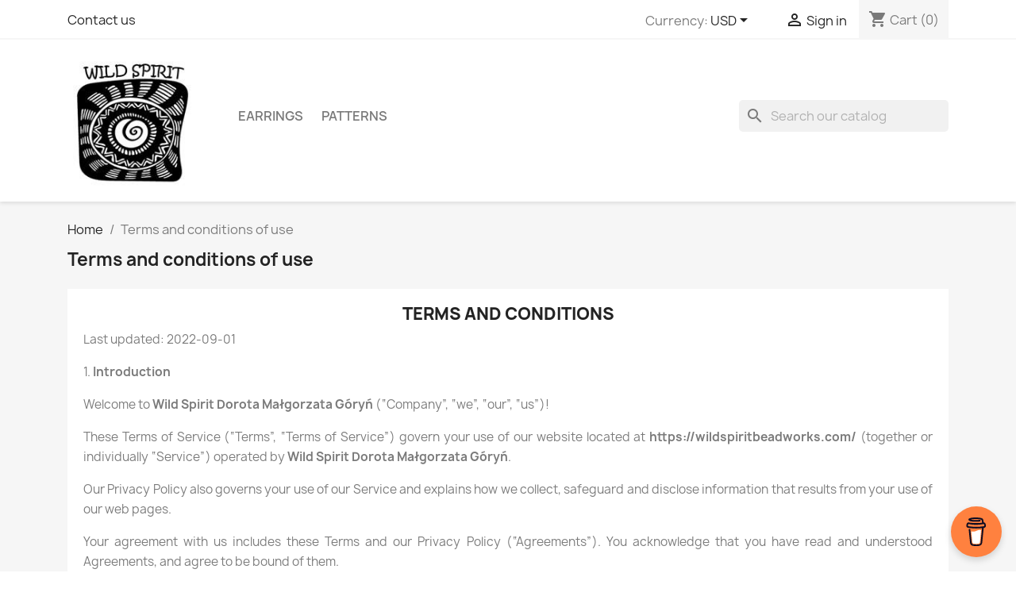

--- FILE ---
content_type: text/html; charset=utf-8
request_url: https://wildspiritbeadworks.com/content/3-terms-and-conditions-of-use
body_size: 14742
content:
<!doctype html>
<html lang="en-US">

  <head>
    
      
  <meta charset="utf-8">


  <meta http-equiv="x-ua-compatible" content="ie=edge">



  <title>Terms and conditions of use</title>
  
    
  
  <meta name="description" content="Our terms and conditions of use">
  <meta name="keywords" content="conditions, terms, use, sell">
      <meta name="robots" content="noindex">
      
      
  
  
    <script type="application/ld+json">
  {
    "@context": "https://schema.org",
    "@type": "Organization",
    "name" : "WILD SPIRIT BEADWORKS ",
    "url" : "https://wildspiritbeadworks.com/",
          "logo": {
        "@type": "ImageObject",
        "url":"https://wildspiritbeadworks.com/img/logo-1650144333.jpg"
      }
      }
</script>

<script type="application/ld+json">
  {
    "@context": "https://schema.org",
    "@type": "WebPage",
    "isPartOf": {
      "@type": "WebSite",
      "url":  "https://wildspiritbeadworks.com/",
      "name": "WILD SPIRIT BEADWORKS "
    },
    "name": "Terms and conditions of use",
    "url":  "https://wildspiritbeadworks.com/content/3-terms-and-conditions-of-use"
  }
</script>
<!-- videoschema test-->
<script type="application/ld+json">
    {
      "@context": "https://schema.org",
      "@type": "VideoObject",
      "name": "Beaded fringe earrings",
      "description": "hendmade beaded fringe earrings",
      "thumbnailUrl": [
        "https://wildspiritbeadworks.com/img/cms/chakra-beaded-fringe-earrings.jpg",
        "https://wildspiritbeadworks.com/img/cms/solar-eclipse-snake-fringe-earrings.jpg",
        "https://wildspiritbeadworks.com/img/cms/longe-fringe-earrings.jpg",
		"https://wildspiritbeadworks.com/226-medium_default/mismatched-tiger-bamboo-beaded-fringe-earrings.jpg"
       ],
      "uploadDate": "2022-03-31T08:00:00+08:00",
      
      "contentUrl": ["https://wildspiritbeadworks.com/img/cms/chakra-beaded-fringe-earrings.mp4",
		     "https://wildspiritbeadworks.com/img/cms/solar-eclipse-snake-fringe-earrings.mp4",	
		     "https://wildspiritbeadworks.com/img/cms/longe-fringe-earrings.mp4",
	   	     "https://wildspiritbeadworks.com/img/cms/tiger-beaded-fringe-earrings.mp4"
	]
      
    }
    </script>
<!--videoschema test-->

  <script type="application/ld+json">
    {
      "@context": "https://schema.org",
      "@type": "BreadcrumbList",
      "itemListElement": [
                  {
            "@type": "ListItem",
            "position": 1,
            "name": "Home",
            "item": "https://wildspiritbeadworks.com/"
          },                  {
            "@type": "ListItem",
            "position": 2,
            "name": "Terms and conditions of use",
            "item": "https://wildspiritbeadworks.com/content/3-terms-and-conditions-of-use"
          }              ]
    }
  </script>
  
  
  
  
  
    
  

  
    <meta property="og:title" content="Terms and conditions of use" />
    <meta property="og:description" content="Our terms and conditions of use" />
    <meta property="og:url" content="https://wildspiritbeadworks.com/content/3-terms-and-conditions-of-use" />
    <meta property="og:site_name" content="WILD SPIRIT BEADWORKS " />
    <meta property="og:type" content="website" />    



  <meta name="viewport" content="width=device-width, initial-scale=1">



  <link rel="icon" type="image/vnd.microsoft.icon" href="https://wildspiritbeadworks.com/img/favicon.ico?1650224733">
  <link rel="shortcut icon" type="image/x-icon" href="https://wildspiritbeadworks.com/img/favicon.ico?1650224733">



    <link rel="stylesheet" href="https://wildspiritbeadworks.com/themes/classic/assets/cache/theme-b37a6d324.css" type="text/css" media="all">




  

  <script type="text/javascript">
        var blockwishlistController = "https:\/\/wildspiritbeadworks.com\/module\/blockwishlist\/action";
        var prestashop = {"cart":{"products":[],"totals":{"total":{"type":"total","label":"Total","amount":0,"value":"0.00"},"total_including_tax":{"type":"total","label":"Total (tax incl.)","amount":0,"value":"0.00"},"total_excluding_tax":{"type":"total","label":"Total (tax excl.)","amount":0,"value":"0.00"}},"subtotals":{"products":{"type":"products","label":"Subtotal","amount":0,"value":"0.00"},"discounts":null,"shipping":{"type":"shipping","label":"Shipping","amount":0,"value":""},"tax":null},"products_count":0,"summary_string":"0 items","vouchers":{"allowed":1,"added":[]},"discounts":[],"minimalPurchase":0,"minimalPurchaseRequired":""},"currency":{"id":2,"name":"","iso_code":"USD","iso_code_num":"840","sign":""},"customer":{"lastname":null,"firstname":null,"email":null,"birthday":null,"newsletter":null,"newsletter_date_add":null,"optin":null,"website":null,"company":null,"siret":null,"ape":null,"is_logged":false,"gender":{"type":null,"name":null},"addresses":[]},"language":{"name":"English (English)","iso_code":"en","locale":"en-US","language_code":"en-us","is_rtl":"0","date_format_lite":"m\/d\/Y","date_format_full":"m\/d\/Y H:i:s","id":1},"page":{"title":"","canonical":null,"meta":{"title":"Terms and conditions of use","description":"Our terms and conditions of use","keywords":"conditions, terms, use, sell","robots":"noindex"},"page_name":"cms","body_classes":{"lang-en":true,"lang-rtl":false,"country-PL":true,"currency-USD":true,"layout-full-width":true,"page-cms":true,"tax-display-enabled":true,"cms-id-3":true},"admin_notifications":[]},"shop":{"name":"WILD SPIRIT BEADWORKS ","logo":"https:\/\/wildspiritbeadworks.com\/img\/logo-1650144333.jpg","stores_icon":"https:\/\/wildspiritbeadworks.com\/img\/logo_stores.png","favicon":"https:\/\/wildspiritbeadworks.com\/img\/favicon.ico"},"urls":{"base_url":"https:\/\/wildspiritbeadworks.com\/","current_url":"https:\/\/wildspiritbeadworks.com\/content\/3-terms-and-conditions-of-use","shop_domain_url":"https:\/\/wildspiritbeadworks.com","img_ps_url":"https:\/\/wildspiritbeadworks.com\/img\/","img_cat_url":"https:\/\/wildspiritbeadworks.com\/img\/c\/","img_lang_url":"https:\/\/wildspiritbeadworks.com\/img\/l\/","img_prod_url":"https:\/\/wildspiritbeadworks.com\/img\/p\/","img_manu_url":"https:\/\/wildspiritbeadworks.com\/img\/m\/","img_sup_url":"https:\/\/wildspiritbeadworks.com\/img\/su\/","img_ship_url":"https:\/\/wildspiritbeadworks.com\/img\/s\/","img_store_url":"https:\/\/wildspiritbeadworks.com\/img\/st\/","img_col_url":"https:\/\/wildspiritbeadworks.com\/img\/co\/","img_url":"https:\/\/wildspiritbeadworks.com\/themes\/classic\/assets\/img\/","css_url":"https:\/\/wildspiritbeadworks.com\/themes\/classic\/assets\/css\/","js_url":"https:\/\/wildspiritbeadworks.com\/themes\/classic\/assets\/js\/","pic_url":"https:\/\/wildspiritbeadworks.com\/upload\/","pages":{"address":"https:\/\/wildspiritbeadworks.com\/address","addresses":"https:\/\/wildspiritbeadworks.com\/addresses","authentication":"https:\/\/wildspiritbeadworks.com\/login","cart":"https:\/\/wildspiritbeadworks.com\/cart","category":"https:\/\/wildspiritbeadworks.com\/index.php?controller=category","cms":"https:\/\/wildspiritbeadworks.com\/index.php?controller=cms","contact":"https:\/\/wildspiritbeadworks.com\/contact-us","discount":"https:\/\/wildspiritbeadworks.com\/discount","guest_tracking":"https:\/\/wildspiritbeadworks.com\/guest-tracking","history":"https:\/\/wildspiritbeadworks.com\/order-history","identity":"https:\/\/wildspiritbeadworks.com\/identity","index":"https:\/\/wildspiritbeadworks.com\/","my_account":"https:\/\/wildspiritbeadworks.com\/my-account","order_confirmation":"https:\/\/wildspiritbeadworks.com\/order-confirmation","order_detail":"https:\/\/wildspiritbeadworks.com\/index.php?controller=order-detail","order_follow":"https:\/\/wildspiritbeadworks.com\/order-follow","order":"https:\/\/wildspiritbeadworks.com\/order","order_return":"https:\/\/wildspiritbeadworks.com\/index.php?controller=order-return","order_slip":"https:\/\/wildspiritbeadworks.com\/credit-slip","pagenotfound":"https:\/\/wildspiritbeadworks.com\/page-not-found","password":"https:\/\/wildspiritbeadworks.com\/password-recovery","pdf_invoice":"https:\/\/wildspiritbeadworks.com\/index.php?controller=pdf-invoice","pdf_order_return":"https:\/\/wildspiritbeadworks.com\/index.php?controller=pdf-order-return","pdf_order_slip":"https:\/\/wildspiritbeadworks.com\/index.php?controller=pdf-order-slip","prices_drop":"https:\/\/wildspiritbeadworks.com\/prices-drop","product":"https:\/\/wildspiritbeadworks.com\/index.php?controller=product","search":"https:\/\/wildspiritbeadworks.com\/search","sitemap":"https:\/\/wildspiritbeadworks.com\/sitemap","stores":"https:\/\/wildspiritbeadworks.com\/stores","supplier":"https:\/\/wildspiritbeadworks.com\/supplier","register":"https:\/\/wildspiritbeadworks.com\/login?create_account=1","order_login":"https:\/\/wildspiritbeadworks.com\/order?login=1"},"alternative_langs":[],"theme_assets":"\/themes\/classic\/assets\/","actions":{"logout":"https:\/\/wildspiritbeadworks.com\/?mylogout="},"no_picture_image":{"bySize":{"small_default":{"url":"https:\/\/wildspiritbeadworks.com\/img\/p\/en-default-small_default.jpg","width":98,"height":98},"cart_default":{"url":"https:\/\/wildspiritbeadworks.com\/img\/p\/en-default-cart_default.jpg","width":125,"height":125},"home_default":{"url":"https:\/\/wildspiritbeadworks.com\/img\/p\/en-default-home_default.jpg","width":250,"height":250},"medium_default":{"url":"https:\/\/wildspiritbeadworks.com\/img\/p\/en-default-medium_default.jpg","width":700,"height":700},"large_default":{"url":"https:\/\/wildspiritbeadworks.com\/img\/p\/en-default-large_default.jpg","width":1000,"height":1000},"extra":{"url":"https:\/\/wildspiritbeadworks.com\/img\/p\/en-default-extra.jpg","width":2000,"height":2000}},"small":{"url":"https:\/\/wildspiritbeadworks.com\/img\/p\/en-default-small_default.jpg","width":98,"height":98},"medium":{"url":"https:\/\/wildspiritbeadworks.com\/img\/p\/en-default-medium_default.jpg","width":700,"height":700},"large":{"url":"https:\/\/wildspiritbeadworks.com\/img\/p\/en-default-extra.jpg","width":2000,"height":2000},"legend":""}},"configuration":{"display_taxes_label":true,"display_prices_tax_incl":true,"is_catalog":false,"show_prices":true,"opt_in":{"partner":true},"quantity_discount":{"type":"discount","label":"Unit discount"},"voucher_enabled":1,"return_enabled":0},"field_required":[],"breadcrumb":{"links":[{"title":"Home","url":"https:\/\/wildspiritbeadworks.com\/"},{"title":"Terms and conditions of use","url":"https:\/\/wildspiritbeadworks.com\/content\/3-terms-and-conditions-of-use"}],"count":2},"link":{"protocol_link":"https:\/\/","protocol_content":"https:\/\/"},"time":1769270757,"static_token":"6176869459fc1fb569b69c8286870250","token":"24ccc0e7d33fba379a44204e3ab9a560","debug":false};
        var prestashopFacebookAjaxController = "https:\/\/wildspiritbeadworks.com\/module\/ps_facebook\/Ajax";
        var productsAlreadyTagged = [];
        var psemailsubscription_subscription = "https:\/\/wildspiritbeadworks.com\/module\/ps_emailsubscription\/subscription";
        var removeFromWishlistUrl = "https:\/\/wildspiritbeadworks.com\/module\/blockwishlist\/action?action=deleteProductFromWishlist";
        var wishlistAddProductToCartUrl = "https:\/\/wildspiritbeadworks.com\/module\/blockwishlist\/action?action=addProductToCart";
        var wishlistUrl = "https:\/\/wildspiritbeadworks.com\/module\/blockwishlist\/view";
      </script>



  



    
  </head>

  <body id="cms" class="lang-en country-pl currency-usd layout-full-width page-cms tax-display-enabled cms-id-3">

    
      
    

    <main>
      
              

      <header id="header">
        
          
  <div class="header-banner">
    
  </div>



  <nav class="header-nav">
    <div class="container">
      <div class="row">
        <div class="hidden-sm-down">
          <div class="col-md-5 col-xs-12">
            <div id="_desktop_contact_link">
  <div id="contact-link">
          <a href="https://wildspiritbeadworks.com/contact-us">Contact us</a>
      </div>
</div>

          </div>
          <div class="col-md-7 right-nav">
              <div id="_desktop_currency_selector">
  <div class="currency-selector dropdown js-dropdown">
    <span id="currency-selector-label">Currency:</span>
    <button data-toggle="dropdown" class="hidden-sm-down btn-unstyle" aria-haspopup="true" aria-expanded="false" aria-label="Currency dropdown">
      <span class="expand-more _gray-darker">USD </span>
      <i class="material-icons expand-more">&#xE5C5;</i>
    </button>
    <ul class="dropdown-menu hidden-sm-down" aria-labelledby="currency-selector-label">
              <li >
          <a title="" rel="nofollow" href="https://wildspiritbeadworks.com/content/3-terms-and-conditions-of-use?SubmitCurrency=1&amp;id_currency=7" class="dropdown-item">AUD </a>
        </li>
              <li >
          <a title="" rel="nofollow" href="https://wildspiritbeadworks.com/content/3-terms-and-conditions-of-use?SubmitCurrency=1&amp;id_currency=6" class="dropdown-item">CAD </a>
        </li>
              <li >
          <a title="" rel="nofollow" href="https://wildspiritbeadworks.com/content/3-terms-and-conditions-of-use?SubmitCurrency=1&amp;id_currency=28" class="dropdown-item">CHF </a>
        </li>
              <li >
          <a title="Euro" rel="nofollow" href="https://wildspiritbeadworks.com/content/3-terms-and-conditions-of-use?SubmitCurrency=1&amp;id_currency=1" class="dropdown-item">EUR €</a>
        </li>
              <li >
          <a title="" rel="nofollow" href="https://wildspiritbeadworks.com/content/3-terms-and-conditions-of-use?SubmitCurrency=1&amp;id_currency=27" class="dropdown-item">GBP </a>
        </li>
              <li >
          <a title="" rel="nofollow" href="https://wildspiritbeadworks.com/content/3-terms-and-conditions-of-use?SubmitCurrency=1&amp;id_currency=4" class="dropdown-item">PLN </a>
        </li>
              <li  class="current" >
          <a title="" rel="nofollow" href="https://wildspiritbeadworks.com/content/3-terms-and-conditions-of-use?SubmitCurrency=1&amp;id_currency=2" class="dropdown-item">USD </a>
        </li>
          </ul>
    <select class="link hidden-md-up" aria-labelledby="currency-selector-label">
              <option value="https://wildspiritbeadworks.com/content/3-terms-and-conditions-of-use?SubmitCurrency=1&amp;id_currency=7">AUD </option>
              <option value="https://wildspiritbeadworks.com/content/3-terms-and-conditions-of-use?SubmitCurrency=1&amp;id_currency=6">CAD </option>
              <option value="https://wildspiritbeadworks.com/content/3-terms-and-conditions-of-use?SubmitCurrency=1&amp;id_currency=28">CHF </option>
              <option value="https://wildspiritbeadworks.com/content/3-terms-and-conditions-of-use?SubmitCurrency=1&amp;id_currency=1">EUR €</option>
              <option value="https://wildspiritbeadworks.com/content/3-terms-and-conditions-of-use?SubmitCurrency=1&amp;id_currency=27">GBP </option>
              <option value="https://wildspiritbeadworks.com/content/3-terms-and-conditions-of-use?SubmitCurrency=1&amp;id_currency=4">PLN </option>
              <option value="https://wildspiritbeadworks.com/content/3-terms-and-conditions-of-use?SubmitCurrency=1&amp;id_currency=2" selected="selected">USD </option>
          </select>
  </div>
</div>
<div id="_desktop_user_info">
  <div class="user-info">
          <a
        href="https://wildspiritbeadworks.com/my-account"
        title="Log in to your customer account"
        rel="nofollow"
      >
        <i class="material-icons">&#xE7FF;</i>
        <span class="hidden-sm-down">Sign in</span>
      </a>
      </div>
</div>
<div id="_desktop_cart">
  <div class="blockcart cart-preview inactive" data-refresh-url="//wildspiritbeadworks.com/module/ps_shoppingcart/ajax">
    <div class="header">
              <i class="material-icons shopping-cart" aria-hidden="true">shopping_cart</i>
        <span class="hidden-sm-down">Cart</span>
        <span class="cart-products-count">(0)</span>
          </div>
  </div>
</div>

          </div>
        </div>
        <div class="hidden-md-up text-sm-center mobile">
          <div class="float-xs-left" id="menu-icon">
            <i class="material-icons d-inline">&#xE5D2;</i>
          </div>
          <div class="float-xs-right" id="_mobile_cart"></div>
          <div class="float-xs-right" id="_mobile_user_info"></div>
          <div class="top-logo" id="_mobile_logo"></div>
          <div class="clearfix"></div>
        </div>
      </div>
    </div>
  </nav>



  <div class="header-top">
    <div class="container">
       <div class="row">
        <div class="col-md-2 hidden-sm-down" id="_desktop_logo">
                                    
  <a href="https://wildspiritbeadworks.com/">
    <img
      class="logo img-fluid"
      src="https://wildspiritbeadworks.com/img/logo-1650144333.jpg"
      alt="WILD SPIRIT BEADWORKS "
      width="173"
      height="177">
  </a>

                              </div>
        <div class="header-top-right col-md-10 col-sm-12 position-static">
          

<div class="menu js-top-menu position-static hidden-sm-down" id="_desktop_top_menu">
    
          <ul class="top-menu" id="top-menu" data-depth="0">
                    <li class="category" id="category-3">
                          <a
                class="dropdown-item"
                href="https://wildspiritbeadworks.com/3-handmade-beaded-fringe-earrings" data-depth="0"
                              >
                                                                      <span class="float-xs-right hidden-md-up">
                    <span data-target="#top_sub_menu_41032" data-toggle="collapse" class="navbar-toggler collapse-icons">
                      <i class="material-icons add">&#xE313;</i>
                      <i class="material-icons remove">&#xE316;</i>
                    </span>
                  </span>
                                Earrings
              </a>
                            <div  class="popover sub-menu js-sub-menu collapse" id="top_sub_menu_41032">
                
          <ul class="top-menu"  data-depth="1">
                    <li class="category" id="category-10">
                          <a
                class="dropdown-item dropdown-submenu"
                href="https://wildspiritbeadworks.com/10-ready-to-ship" data-depth="1"
                              >
                                READY TO SHIP
              </a>
                          </li>
                    <li class="category" id="category-11">
                          <a
                class="dropdown-item dropdown-submenu"
                href="https://wildspiritbeadworks.com/11-pre-order" data-depth="1"
                              >
                                PRE-ORDER
              </a>
                          </li>
                    <li class="category" id="category-12">
                          <a
                class="dropdown-item dropdown-submenu"
                href="https://wildspiritbeadworks.com/12-available-works" data-depth="1"
                              >
                                AVAILABLE WORKS
              </a>
                          </li>
              </ul>
    
              </div>
                          </li>
                    <li class="category" id="category-6">
                          <a
                class="dropdown-item"
                href="https://wildspiritbeadworks.com/6-patterns-diy" data-depth="0"
                              >
                                Patterns
              </a>
                          </li>
              </ul>
    
    <div class="clearfix"></div>
</div>
<div id="search_widget" class="search-widgets" data-search-controller-url="//wildspiritbeadworks.com/search">
  <form method="get" action="//wildspiritbeadworks.com/search">
    <input type="hidden" name="controller" value="search">
    <i class="material-icons search" aria-hidden="true">search</i>
    <input type="text" name="s" value="" placeholder="Search our catalog" aria-label="Search">
    <i class="material-icons clear" aria-hidden="true">clear</i>
  </form>
</div>
<div class="col-md-6 links">
  <div class="row">
    </div>
</div>

        </div>
      </div>
      <div id="mobile_top_menu_wrapper" class="row hidden-md-up" style="display:none;">
        <div class="js-top-menu mobile" id="_mobile_top_menu"></div>
        <div class="js-top-menu-bottom">
          <div id="_mobile_currency_selector"></div>
          <div id="_mobile_language_selector"></div>
          <div id="_mobile_contact_link"></div>
        </div>
      </div>
    </div>
  </div>
  


<!-- Global site tag (gtag.js) - Google Analytics -->
<script async src="https://www.googletagmanager.com/gtag/js?id=G-0737SP40B1"></script>
<script>
  window.dataLayer = window.dataLayer || [];
  function gtag(){dataLayer.push(arguments);}
  gtag('js', new Date());
  gtag('config', 'UA-235359402-1');
  gtag('config', 'G-0737SP40B1');
</script>

        
      </header>

      <section id="wrapper">
        
          
<aside id="notifications">
  <div class="container">
    
    
    
      </div>
</aside>
        

        
        <div class="container">
          
            <nav data-depth="2" class="breadcrumb hidden-sm-down">
  <ol>
    
              
          <li>
                          <a href="https://wildspiritbeadworks.com/"><span>Home</span></a>
                      </li>
        
              
          <li>
                          <span>Terms and conditions of use</span>
                      </li>
        
          
  </ol>
</nav>
          

          

          
  <div id="content-wrapper" class="js-content-wrapper">
    
    

  <section id="main">

    
      
        <header class="page-header">
          <h1>
  Terms and conditions of use
</h1>
        </header>
      
    

    
  <section id="content" class="page-content page-cms page-cms-3">

    
      <h2 style="text-align: center;"><b>TERMS AND CONDITIONS</b></h2>
<p>Last updated: 2022-09-01</p>
<p>1. <b>Introduction</b></p>
<p>Welcome to <b>Wild Spirit Dorota Małgorzata Góryń</b> (“Company”, “we”, “our”, “us”)!</p>
<p>These Terms of Service (“Terms”, “Terms of Service”) govern your use of our website located at <b>https://wildspiritbeadworks.com/</b> (together or individually “Service”) operated by <b>Wild Spirit Dorota Małgorzata Góryń</b>.</p>
<p>Our Privacy Policy also governs your use of our Service and explains how we collect, safeguard and disclose information that results from your use of our web pages.</p>
<p>Your agreement with us includes these Terms and our Privacy Policy (“Agreements”). You acknowledge that you have read and understood Agreements, and agree to be bound of them.</p>
<p>If you do not agree with (or cannot comply with) Agreements, then you may not use the Service, but please let us know by emailing at <b>contact@wildspiritbeadworks.com</b> so we can try to find a solution. These Terms apply to all visitors, users and others who wish to access or use Service.</p>
<p>2. <b>Communications</b></p>
<p>By using our Service, you agree to subscribe to newsletters, marketing or promotional materials and other information we may send. However, you may opt out of receiving any, or all, of these communications from us by following the unsubscribe link or by emailing at contact@wildspiritbeadworks.com.</p>
<p>3. <b>Purchases</b></p>
<p>If you wish to purchase any product or service made available through Service (“Purchase”), you may be asked to supply certain information relevant to your Purchase including but not limited to, your credit or debit card number, the expiration date of your card, your billing address, and your shipping information.</p>
<p>You represent and warrant that: (i) you have the legal right to use any card(s) or other payment method(s) in connection with any Purchase; and that (ii) the information you supply to us is true, correct and complete.</p>
<p>We may employ the use of third party services for the purpose of facilitating payment and the completion of Purchases. By submitting your information, you grant us the right to provide the information to these third parties subject to our Privacy Policy.</p>
<p>We reserve the right to refuse or cancel your order at any time for reasons including but not limited to: product or service availability, errors in the description or price of the product or service, error in your order or other reasons.</p>
<p>We reserve the right to refuse or cancel your order if fraud or an unauthorized or illegal transaction is suspected.</p>
<p>4. <b>Contests, Sweepstakes and Promotions</b></p>
<p>Any contests, sweepstakes or other promotions (collectively, “Promotions”) made available through Service may be governed by rules that are separate from these Terms of Service. If you participate in any Promotions, please review the applicable rules as well as our Privacy Policy. If the rules for a Promotion conflict with these Terms of Service, Promotion rules will apply.</p>
<p>5. <b>Refunds</b></p>
<p>We issue refunds for Contracts within <b>14 days</b> of the original purchase of the Contract.</p>
<p>6. <b>Content</b></p>
<p>Content found on or through this Service are the property of Wild Spirit Dorota Małgorzata Góryń or used with permission. You may not distribute, modify, transmit, reuse, download, repost, copy, or use said Content, whether in whole or in part, for commercial purposes or for personal gain, without express advance written permission from us.</p>
<p>7. <b>Prohibited Uses</b></p>
<p>You may use Service only for lawful purposes and in accordance with Terms. You agree not to use Service:</p>
<p>0.1. In any way that violates any applicable national or international law or regulation.</p>
<p>0.2. For the purpose of exploiting, harming, or attempting to exploit or harm minors in any way by exposing them to inappropriate content or otherwise.</p>
<p>0.3. To transmit, or procure the sending of, any advertising or promotional material, including any “junk mail”, “chain letter,” “spam,” or any other similar solicitation.</p>
<p>0.4. To impersonate or attempt to impersonate Company, a Company employee, another user, or any other person or entity.</p>
<p>0.5. In any way that infringes upon the rights of others, or in any way is illegal, threatening, fraudulent, or harmful, or in connection with any unlawful, illegal, fraudulent, or harmful purpose or activity.</p>
<p>0.6. To engage in any other conduct that restricts or inhibits anyone’s use or enjoyment of Service, or which, as determined by us, may harm or offend Company or users of Service or expose them to liability.</p>
<p>Additionally, you agree not to:</p>
<p>0.1. Use Service in any manner that could disable, overburden, damage, or impair Service or interfere with any other party’s use of Service, including their ability to engage in real time activities through Service.</p>
<p>0.2. Use any robot, spider, or other automatic device, process, or means to access Service for any purpose, including monitoring or copying any of the material on Service.</p>
<p>0.3. Use any manual process to monitor or copy any of the material on Service or for any other unauthorized purpose without our prior written consent.</p>
<p>0.4. Use any device, software, or routine that interferes with the proper working of Service.</p>
<p>0.5. Introduce any viruses, trojan horses, worms, logic bombs, or other material which is malicious or technologically harmful.</p>
<p>0.6. Attempt to gain unauthorized access to, interfere with, damage, or disrupt any parts of Service, the server on which Service is stored, or any server, computer, or database connected to Service.</p>
<p>0.7. Attack Service via a denial-of-service attack or a distributed denial-of-service attack.</p>
<p>0.8. Take any action that may damage or falsify Company rating.</p>
<p>0.9. Otherwise attempt to interfere with the proper working of Service.</p>
<p>8. <b>Analytics</b></p>
<p>We may use third-party Service Providers to monitor and analyze the use of our Service.</p>
<p>9. <b>No Use By Minors</b></p>
<p>Service is intended only for access and use by individuals at least eighteen (18) years old. By accessing or using Service, you warrant and represent that you are at least eighteen (18) years of age and with the full authority, right, and capacity to enter into this agreement and abide by all of the terms and conditions of Terms. If you are not at least eighteen (18) years old, you are prohibited from both the access and usage of Service.</p>
<p>10. <b>Accounts</b></p>
<p>When you create an account with us, you guarantee that you are above the age of 18, and that the information you provide us is accurate, complete, and current at all times. Inaccurate, incomplete, or obsolete information may result in the immediate termination of your account on Service.</p>
<p>You are responsible for maintaining the confidentiality of your account and password, including but not limited to the restriction of access to your computer and/or account. You agree to accept responsibility for any and all activities or actions that occur under your account and/or password, whether your password is with our Service or a third-party service. You must notify us immediately upon becoming aware of any breach of security or unauthorized use of your account.</p>
<p>You may not use as a username the name of another person or entity or that is not lawfully available for use, a name or trademark that is subject to any rights of another person or entity other than you, without appropriate authorization. You may not use as a username any name that is offensive, vulgar or obscene.</p>
<p>We reserve the right to refuse service, terminate accounts, remove or edit content, or cancel orders in our sole discretion.</p>
<p>11. <b>Intellectual Property</b></p>
<p>Service and its original content (excluding Content provided by users), features and functionality are and will remain the exclusive property of Wild Spirit Dorota Małgorzata Góryń and its licensors. Service is protected by copyright, trademark, and other laws of and foreign countries. Our trademarks may not be used in connection with any product or service without the prior written consent of Wild Spirit Dorota Małgorzata Góryń.</p>
<p>12. <b>Copyright Policy</b></p>
<p>We respect the intellectual property rights of others. It is our policy to respond to any claim that Content posted on Service infringes on the copyright or other intellectual property rights (“Infringement”) of any person or entity.</p>
<p>If you are a copyright owner, or authorized on behalf of one, and you believe that the copyrighted work has been copied in a way that constitutes copyright infringement, please submit your claim via email to contact@wildspiritbeadworks.com, with the subject line: “Copyright Infringement” and include in your claim a detailed description of the alleged Infringement as detailed below, under “DMCA Notice and Procedure for Copyright Infringement Claims”</p>
<p>You may be held accountable for damages (including costs and attorneys’ fees) for misrepresentation or bad-faith claims on the infringement of any Content found on and/or through Service on your copyright.</p>
<p>13. <b>DMCA Notice and Procedure for Copyright Infringement Claims</b></p>
<p>You may submit a notification pursuant to the Digital Millennium Copyright Act (DMCA) by providing our Copyright Agent with the following information in writing (see 17 U.S.C 512(c)(3) for further detail):</p>
<p>0.1. an electronic or physical signature of the person authorized to act on behalf of the owner of the copyright’s interest;</p>
<p>0.2. a description of the copyrighted work that you claim has been infringed, including the URL (i.e., web page address) of the location where the copyrighted work exists or a copy of the copyrighted work;</p>
<p>0.3. identification of the URL or other specific location on Service where the material that you claim is infringing is located;</p>
<p>0.4. your address, telephone number, and email address;</p>
<p>0.5. a statement by you that you have a good faith belief that the disputed use is not authorized by the copyright owner, its agent, or the law;</p>
<p>0.6. a statement by you, made under penalty of perjury, that the above information in your notice is accurate and that you are the copyright owner or authorized to act on the copyright owner’s behalf.</p>
<p>You can contact our Copyright Agent via email at contact@wildspiritbeadworks.com.</p>
<p>14. <b>Error Reporting and Feedback</b></p>
<p>You may provide us either directly at contact@wildspiritbeadworks.com or via third party sites and tools with information and feedback concerning errors, suggestions for improvements, ideas, problems, complaints, and other matters related to our Service (“Feedback”). You acknowledge and agree that: (i) you shall not retain, acquire or assert any intellectual property right or other right, title or interest in or to the Feedback; (ii) Company may have development ideas similar to the Feedback; (iii) Feedback does not contain confidential information or proprietary information from you or any third party; and (iv) Company is not under any obligation of confidentiality with respect to the Feedback. In the event the transfer of the ownership to the Feedback is not possible due to applicable mandatory laws, you grant Company and its affiliates an exclusive, transferable, irrevocable, free-of-charge, sub-licensable, unlimited and perpetual right to use (including copy, modify, create derivative works, publish, distribute and commercialize) Feedback in any manner and for any purpose.</p>
<p>15. <b>Links To Other Web Sites</b></p>
<p>Our Service may contain links to third party web sites or services that are not owned or controlled by Wild Spirit Dorota Małgorzata Góryń.</p>
<p>Wild Spirit Dorota Małgorzata Góryń has no control over, and assumes no responsibility for the content, privacy policies, or practices of any third party web sites or services. We do not warrant the offerings of any of these entities/individuals or their websites.</p>
<p>For example, the outlined <a href="https://policymaker.io/terms-and-conditions/">Terms of Use</a> have been created using <a href="https://policymaker.io/">PolicyMaker.io</a>, a free web application for generating high-quality legal documents. PolicyMaker’s <a href="https://policymaker.io/terms-and-conditions/">Terms and Conditions generator</a> is an easy-to-use free tool for creating an excellent standard Terms of Service template for a website, blog, e-commerce store or app.</p>
<p>YOU ACKNOWLEDGE AND AGREE THAT COMPANY SHALL NOT BE RESPONSIBLE OR LIABLE, DIRECTLY OR INDIRECTLY, FOR ANY DAMAGE OR LOSS CAUSED OR ALLEGED TO BE CAUSED BY OR IN CONNECTION WITH USE OF OR RELIANCE ON ANY SUCH CONTENT, GOODS OR SERVICES AVAILABLE ON OR THROUGH ANY SUCH THIRD PARTY WEB SITES OR SERVICES.</p>
<p>WE STRONGLY ADVISE YOU TO READ THE TERMS OF SERVICE AND PRIVACY POLICIES OF ANY THIRD PARTY WEB SITES OR SERVICES THAT YOU VISIT.</p>
<p>16. <b>Disclaimer Of Warranty</b></p>
<p>THESE SERVICES ARE PROVIDED BY COMPANY ON AN “AS IS” AND “AS AVAILABLE” BASIS. COMPANY MAKES NO REPRESENTATIONS OR WARRANTIES OF ANY KIND, EXPRESS OR IMPLIED, AS TO THE OPERATION OF THEIR SERVICES, OR THE INFORMATION, CONTENT OR MATERIALS INCLUDED THEREIN. YOU EXPRESSLY AGREE THAT YOUR USE OF THESE SERVICES, THEIR CONTENT, AND ANY SERVICES OR ITEMS OBTAINED FROM US IS AT YOUR SOLE RISK.</p>
<p>NEITHER COMPANY NOR ANY PERSON ASSOCIATED WITH COMPANY MAKES ANY WARRANTY OR REPRESENTATION WITH RESPECT TO THE COMPLETENESS, SECURITY, RELIABILITY, QUALITY, ACCURACY, OR AVAILABILITY OF THE SERVICES. WITHOUT LIMITING THE FOREGOING, NEITHER COMPANY NOR ANYONE ASSOCIATED WITH COMPANY REPRESENTS OR WARRANTS THAT THE SERVICES, THEIR CONTENT, OR ANY SERVICES OR ITEMS OBTAINED THROUGH THE SERVICES WILL BE ACCURATE, RELIABLE, ERROR-FREE, OR UNINTERRUPTED, THAT DEFECTS WILL BE CORRECTED, THAT THE SERVICES OR THE SERVER THAT MAKES IT AVAILABLE ARE FREE OF VIRUSES OR OTHER HARMFUL COMPONENTS OR THAT THE SERVICES OR ANY SERVICES OR ITEMS OBTAINED THROUGH THE SERVICES WILL OTHERWISE MEET YOUR NEEDS OR EXPECTATIONS.</p>
<p>COMPANY HEREBY DISCLAIMS ALL WARRANTIES OF ANY KIND, WHETHER EXPRESS OR IMPLIED, STATUTORY, OR OTHERWISE, INCLUDING BUT NOT LIMITED TO ANY WARRANTIES OF MERCHANTABILITY, NON-INFRINGEMENT, AND FITNESS FOR PARTICULAR PURPOSE.</p>
<p>THE FOREGOING DOES NOT AFFECT ANY WARRANTIES WHICH CANNOT BE EXCLUDED OR LIMITED UNDER APPLICABLE LAW.</p>
<p>17. <b>Limitation Of Liability</b></p>
<p>EXCEPT AS PROHIBITED BY LAW, YOU WILL HOLD US AND OUR OFFICERS, DIRECTORS, EMPLOYEES, AND AGENTS HARMLESS FOR ANY INDIRECT, PUNITIVE, SPECIAL, INCIDENTAL, OR CONSEQUENTIAL DAMAGE, HOWEVER IT ARISES (INCLUDING ATTORNEYS’ FEES AND ALL RELATED COSTS AND EXPENSES OF LITIGATION AND ARBITRATION, OR AT TRIAL OR ON APPEAL, IF ANY, WHETHER OR NOT LITIGATION OR ARBITRATION IS INSTITUTED), WHETHER IN AN ACTION OF CONTRACT, NEGLIGENCE, OR OTHER TORTIOUS ACTION, OR ARISING OUT OF OR IN CONNECTION WITH THIS AGREEMENT, INCLUDING WITHOUT LIMITATION ANY CLAIM FOR PERSONAL INJURY OR PROPERTY DAMAGE, ARISING FROM THIS AGREEMENT AND ANY VIOLATION BY YOU OF ANY FEDERAL, STATE, OR LOCAL LAWS, STATUTES, RULES, OR REGULATIONS, EVEN IF COMPANY HAS BEEN PREVIOUSLY ADVISED OF THE POSSIBILITY OF SUCH DAMAGE. EXCEPT AS PROHIBITED BY LAW, IF THERE IS LIABILITY FOUND ON THE PART OF COMPANY, IT WILL BE LIMITED TO THE AMOUNT PAID FOR THE PRODUCTS AND/OR SERVICES, AND UNDER NO CIRCUMSTANCES WILL THERE BE CONSEQUENTIAL OR PUNITIVE DAMAGES. SOME STATES DO NOT ALLOW THE EXCLUSION OR LIMITATION OF PUNITIVE, INCIDENTAL OR CONSEQUENTIAL DAMAGES, SO THE PRIOR LIMITATION OR EXCLUSION MAY NOT APPLY TO YOU.</p>
<p>18. <b>Termination</b></p>
<p>We may terminate or suspend your account and bar access to Service immediately, without prior notice or liability, under our sole discretion, for any reason whatsoever and without limitation, including but not limited to a breach of Terms.</p>
<p>If you wish to terminate your account, you may simply discontinue using Service.</p>
<p>All provisions of Terms which by their nature should survive termination shall survive termination, including, without limitation, ownership provisions, warranty disclaimers, indemnity and limitations of liability.</p>
<p>19. <b>Governing Law</b></p>
<p>These Terms shall be governed and construed in accordance with the laws of Polska, which governing law applies to agreement without regard to its conflict of law provisions.</p>
<p>Our failure to enforce any right or provision of these Terms will not be considered a waiver of those rights. If any provision of these Terms is held to be invalid or unenforceable by a court, the remaining provisions of these Terms will remain in effect. These Terms constitute the entire agreement between us regarding our Service and supersede and replace any prior agreements we might have had between us regarding Service.</p>
<p>20. <b>Changes To Service</b></p>
<p>We reserve the right to withdraw or amend our Service, and any service or material we provide via Service, in our sole discretion without notice. We will not be liable if for any reason all or any part of Service is unavailable at any time or for any period. From time to time, we may restrict access to some parts of Service, or the entire Service, to users, including registered users.</p>
<p>21. <b>Amendments To Terms</b></p>
<p>We may amend Terms at any time by posting the amended terms on this site. It is your responsibility to review these Terms periodically.</p>
<p>Your continued use of the Platform following the posting of revised Terms means that you accept and agree to the changes. You are expected to check this page frequently so you are aware of any changes, as they are binding on you.</p>
<p>By continuing to access or use our Service after any revisions become effective, you agree to be bound by the revised terms. If you do not agree to the new terms, you are no longer authorized to use Service.</p>
<p>22. <b>Waiver And Severability</b></p>
<p>No waiver by Company of any term or condition set forth in Terms shall be deemed a further or continuing waiver of such term or condition or a waiver of any other term or condition, and any failure of Company to assert a right or provision under Terms shall not constitute a waiver of such right or provision.</p>
<p>If any provision of Terms is held by a court or other tribunal of competent jurisdiction to be invalid, illegal or unenforceable for any reason, such provision shall be eliminated or limited to the minimum extent such that the remaining provisions of Terms will continue in full force and effect.</p>
<p>23. <b>Acknowledgement</b></p>
<p>BY USING SERVICE OR OTHER SERVICES PROVIDED BY US, YOU ACKNOWLEDGE THAT YOU HAVE READ THESE TERMS OF SERVICE AND AGREE TO BE BOUND BY THEM.</p>
<p>24. <b>Contact Us</b></p>
<p>Please send your feedback, comments, requests for technical support by email: <b>contact@wildspiritbeadworks.com</b>.</p>
<p style="margin-top: 5em; font-size: 0.7em;">These <a href="https://policymaker.io/terms-and-conditions/">Terms of Service</a> were created for <b>https://wildspiritbeadworks.com/</b> by <a href="https://policymaker.io">PolicyMaker.io</a> on 2022-09-01.</p>
    

    
      
    

    
      
    

  </section>


    
      <footer class="page-footer">
        
          <!-- Footer content -->
        
      </footer>
    

  </section>


    
  </div>


          
        </div>
        <div class="col-md-6 links">
  <div class="row">
    </div>
</div>

      </section>

      <footer id="footer" class="js-footer">
        
           <script data-name="BMC-Widget" data-cfasync="false" src="https://cdnjs.buymeacoffee.com/1.0.0/widget.prod.min.js" data-id="free.your.wild" data-description="Support me on Buy me a coffee!" data-message="" data-color="#FF813F" data-position="Right" data-x_margin="18" data-y_margin="18"></script>
<div class="container">
  <div class="row">
    
      <div class="block_newsletter col-lg-8 col-md-12 col-sm-12" id="blockEmailSubscription_displayFooterBefore">
  <div class="row">
    <p id="block-newsletter-label" class="col-md-5 col-xs-12">Get our latest news and special sales</p>
    <div class="col-md-7 col-xs-12">
      <form action="https://wildspiritbeadworks.com/content/3-terms-and-conditions-of-use#blockEmailSubscription_displayFooterBefore" method="post">
        <div class="row">
          <div class="col-xs-12">
            <input
              class="btn btn-primary float-xs-right hidden-xs-down"
              name="submitNewsletter"
              type="submit"
              value="Subscribe"
            >
            <input
              class="btn btn-primary float-xs-right hidden-sm-up"
              name="submitNewsletter"
              type="submit"
              value="OK"
            >
            <div class="input-wrapper">
              <input
                name="email"
                type="email"
                value=""
                placeholder="Your email address"
                aria-labelledby="block-newsletter-label"
                required
              >
            </div>
            <input type="hidden" name="blockHookName" value="displayFooterBefore" />
            <input type="hidden" name="action" value="0">
            <div class="clearfix"></div>
          </div>
          <div class="col-xs-12">
                              <p>You may unsubscribe at any moment. For that purpose, please find our contact info in the legal notice.</p>
                                          
                              
                        </div>
        </div>
      </form>
    </div>
  </div>
</div>
<div id="custom-text">
  <p style="text-align:center;">WILD SPIRIT BEADWORKS</p>
<p style="text-align:center;"><a href="https://wildspiritbeadworks.com/3-earrings">HANDMADE BEADED FRINGE EARRINGS</a></p>
<p style="text-align:center;">Wroclaw, Lower Silesia, Poland</p>
<p style="text-align:center;">***</p>
<p style="text-align:center;">ORDER HANDLING</p>
<p style="text-align:center;">Monday - Friday 10am - 6pm</p>
<p><span><a href="https://www.facebook.com/WildSpiritArt" target="_blank" rel="noreferrer noopener"><img src="https://wildspiritbeadworks.com/img/cms/facebook.png" alt="facebook" width="36" height="36" /></a>         <span><a href="https://www.instagram.com/free.your.wild/" target="_blank" rel="noreferrer noopener"></a></span></span><span><span><a href="https://www.instagram.com/free.your.wild/" target="_blank" rel="noreferrer noopener"><img src="https://wildspiritbeadworks.com/img/cms/instagram.png" alt="instagram" width="36" height="36" /></a> </span></span></p>
</div>
<div class="col-md-6 links">
  <div class="row">
    </div>
</div>

    
  </div>
</div>
<div class="footer-container">
  <div class="container">
    <div class="row">
      
        <div class="col-md-6 links">
  <div class="row">
      <div class="col-md-6 wrapper">
      <p class="h3 hidden-sm-down">Products</p>
      <div class="title clearfix hidden-md-up" data-target="#footer_sub_menu_1" data-toggle="collapse">
        <span class="h3">Products</span>
        <span class="float-xs-right">
          <span class="navbar-toggler collapse-icons">
            <i class="material-icons add">&#xE313;</i>
            <i class="material-icons remove">&#xE316;</i>
          </span>
        </span>
      </div>
      <ul id="footer_sub_menu_1" class="collapse">
                  <li>
            <a
                id="link-product-page-prices-drop-1"
                class="cms-page-link"
                href="https://wildspiritbeadworks.com/prices-drop"
                title="Our special products"
                            >
              Prices drop
            </a>
          </li>
                  <li>
            <a
                id="link-product-page-new-products-1"
                class="cms-page-link"
                href="https://wildspiritbeadworks.com/new-products"
                title="Our new products"
                            >
              New products
            </a>
          </li>
                  <li>
            <a
                id="link-product-page-best-sales-1"
                class="cms-page-link"
                href="https://wildspiritbeadworks.com/best-sales"
                title="Our best sales"
                            >
              Best sales
            </a>
          </li>
              </ul>
    </div>
      <div class="col-md-6 wrapper">
      <p class="h3 hidden-sm-down">Our company</p>
      <div class="title clearfix hidden-md-up" data-target="#footer_sub_menu_2" data-toggle="collapse">
        <span class="h3">Our company</span>
        <span class="float-xs-right">
          <span class="navbar-toggler collapse-icons">
            <i class="material-icons add">&#xE313;</i>
            <i class="material-icons remove">&#xE316;</i>
          </span>
        </span>
      </div>
      <ul id="footer_sub_menu_2" class="collapse">
                  <li>
            <a
                id="link-cms-page-3-2"
                class="cms-page-link"
                href="https://wildspiritbeadworks.com/content/3-terms-and-conditions-of-use"
                title="Our terms and conditions of use"
                            >
              Terms and conditions of use
            </a>
          </li>
                  <li>
            <a
                id="link-cms-page-5-2"
                class="cms-page-link"
                href="https://wildspiritbeadworks.com/content/5-secure-payment"
                title="Our secure payment method"
                            >
              Secure payment
            </a>
          </li>
                  <li>
            <a
                id="link-static-page-sitemap-2"
                class="cms-page-link"
                href="https://wildspiritbeadworks.com/sitemap"
                title="Lost ? Find what your are looking for"
                            >
              Sitemap
            </a>
          </li>
                  <li>
            <a
                id="link-custom-page-privacy-and-cookies-policy-2"
                class="custom-page-link"
                href="https://wildspiritbeadworks.com/content/6-privacy-and-cookies-policy"
                title=""
                            >
              Privacy and cookies policy
            </a>
          </li>
              </ul>
    </div>
    </div>
</div>
  <div
  class="wishlist-add-to"
  data-url="https://wildspiritbeadworks.com/module/blockwishlist/action?action=getAllWishlist"
>
  <div
    class="wishlist-modal modal fade"
    
      :class="{show: !isHidden}"
    
    tabindex="-1"
    role="dialog"
    aria-modal="true"
  >
    <div class="modal-dialog modal-dialog-centered" role="document">
      <div class="modal-content">
        <div class="modal-header">
          <h5 class="modal-title">
            Add to wishlist
          </h5>
          <button
            type="button"
            class="close"
            @click="toggleModal"
            data-dismiss="modal"
            aria-label="Close"
          >
            <span aria-hidden="true">×</span>
          </button>
        </div>

        <div class="modal-body">
          <choose-list
            @hide="toggleModal"
            :product-id="productId"
            :product-attribute-id="productAttributeId"
            :quantity="quantity"
            url="https://wildspiritbeadworks.com/module/blockwishlist/action?action=getAllWishlist"
            add-url="https://wildspiritbeadworks.com/module/blockwishlist/action?action=addProductToWishlist"
            empty-text="No list found."
          ></choose-list>
        </div>

        <div class="modal-footer">
          <a @click="openNewWishlistModal" class="wishlist-add-to-new text-primary">
            <i class="material-icons">add_circle_outline</i> Create new list
          </a>
        </div>
      </div>
    </div>
  </div>

  <div 
    class="modal-backdrop fade"
    
      :class="{in: !isHidden}"
    
  >
  </div>
</div>


  <div
  class="wishlist-delete"
      data-delete-list-url="https://wildspiritbeadworks.com/module/blockwishlist/action?action=deleteWishlist"
        data-delete-product-url="https://wildspiritbeadworks.com/module/blockwishlist/action?action=deleteProductFromWishlist"
    data-title="Remove product from wishlist"
  data-title-list="Delete wishlist"
  data-placeholder='The product will be removed from "%nameofthewishlist%".'
  data-cancel-text="Cancel"
  data-delete-text="Remove"
  data-delete-text-list="Delete"
>
  <div
    class="wishlist-modal modal fade"
    
      :class="{show: !isHidden}"
    
    tabindex="-1"
    role="dialog"
    aria-modal="true"
  >
    <div class="modal-dialog modal-dialog-centered" role="document">
      <div class="modal-content">
        <div class="modal-header">
          <h5 class="modal-title">((modalTitle))</h5>
          <button
            type="button"
            class="close"
            @click="toggleModal"
            data-dismiss="modal"
            aria-label="Close"
          >
            <span aria-hidden="true">×</span>
          </button>
        </div>
        <div class="modal-body" v-if="productId">
          <p class="modal-text">((confirmMessage))</p> 
        </div>
        <div class="modal-footer">
          <button
            type="button"
            class="modal-cancel btn btn-secondary"
            data-dismiss="modal"
            @click="toggleModal"
          >
            ((cancelText))
          </button>

          <button
            type="button"
            class="btn btn-primary"
            @click="deleteWishlist"
          >
            ((modalDeleteText))
          </button>
        </div>
      </div>
    </div>
  </div>

  <div 
    class="modal-backdrop fade"
    
      :class="{in: !isHidden}"
    
  >
  </div>
</div>

  <div
  class="wishlist-create"
  data-url="https://wildspiritbeadworks.com/module/blockwishlist/action?action=createNewWishlist"
  data-title="Create wishlist"
  data-label="Wishlist name"
  data-placeholder="Add name"
  data-cancel-text="Cancel"
  data-create-text="Create wishlist"
  data-length-text="List title is too short"
>
  <div
    class="wishlist-modal modal fade"
    
      :class="{show: !isHidden}"
    
    tabindex="-1"
    role="dialog"
    aria-modal="true"
  >
    <div class="modal-dialog modal-dialog-centered" role="document">
      <div class="modal-content">
        <div class="modal-header">
          <h5 class="modal-title">((title))</h5>
          <button
            type="button"
            class="close"
            @click="toggleModal"
            data-dismiss="modal"
            aria-label="Close"
          >
            <span aria-hidden="true">×</span>
          </button>
        </div>
        <div class="modal-body">
          <div class="form-group form-group-lg">
            <label class="form-control-label" for="input2">((label))</label>
            <input
              type="text"
              class="form-control form-control-lg"
              v-model="value"
              id="input2"
              :placeholder="placeholder"
            />
          </div>
        </div>
        <div class="modal-footer">
          <button
            type="button"
            class="modal-cancel btn btn-secondary"
            data-dismiss="modal"
            @click="toggleModal"
          >
            ((cancelText))
          </button>

          <button
            type="button"
            class="btn btn-primary"
            @click="createWishlist"
          >
            ((createText))
          </button>
        </div>
      </div>
    </div>
  </div>

  <div 
    class="modal-backdrop fade"
    
      :class="{in: !isHidden}"
    
  >
  </div>
</div>

  <div
  class="wishlist-login"
  data-login-text="Sign in"
  data-cancel-text="Cancel"
>
  <div
    class="wishlist-modal modal fade"
    
      :class="{show: !isHidden}"
    
    tabindex="-1"
    role="dialog"
    aria-modal="true"
  >
    <div class="modal-dialog modal-dialog-centered" role="document">
      <div class="modal-content">
        <div class="modal-header">
          <h5 class="modal-title">Sign in</h5>
          <button
            type="button"
            class="close"
            @click="toggleModal"
            data-dismiss="modal"
            aria-label="Close"
          >
            <span aria-hidden="true">×</span>
          </button>
        </div>
        <div class="modal-body">
          <p class="modal-text">You need to be logged in to save products in your wishlist.</p>
        </div>
        <div class="modal-footer">
          <button
            type="button"
            class="modal-cancel btn btn-secondary"
            data-dismiss="modal"
            @click="toggleModal"
          >
            ((cancelText))
          </button>

          <a
            type="button"
            class="btn btn-primary"
            :href="prestashop.urls.pages.authentication"
          >
            ((loginText))
          </a>
        </div>
      </div>
    </div>
  </div>

  <div
    class="modal-backdrop fade"
    
      :class="{in: !isHidden}"
    
  >
  </div>
</div>

  <div
    class="wishlist-toast"
    data-rename-wishlist-text="Wishlist name modified!"
    data-added-wishlist-text="Product added to wishlist!"
    data-create-wishlist-text="Wishlist created!"
    data-delete-wishlist-text="Wishlist deleted!"
    data-copy-text="Share link copied!"
    data-delete-product-text="Product deleted!"
  ></div>

      
    </div>
    <div class="row">
      
        <div class="col-md-6 links">
  <div class="row">
    </div>
</div>

      
    </div>
    <div class="row">
      <div class="col-md-12">
        <p class="text-sm-center">
          
            <!--<a href="https://www.prestashop.com" target="_blank" rel="noopener noreferrer nofollow">
              © 2026 - Ecommerce software by PrestaShop™
            </a>-->
			<p style ="font-size:12px; text-align:center;">
              <strong>© 2026 - WILD SPIRIT BEADWORKS</strong>, IT support: Gedymin Charukiewicz
            </p>
          
        </p>
      </div>
    </div>
  </div>
</div>
        
      </footer>

    </main>

    
        <script type="text/javascript" src="https://wildspiritbeadworks.com/themes/classic/assets/cache/bottom-c65d84323.js" ></script>


    

    
      
    
  </body>

</html>